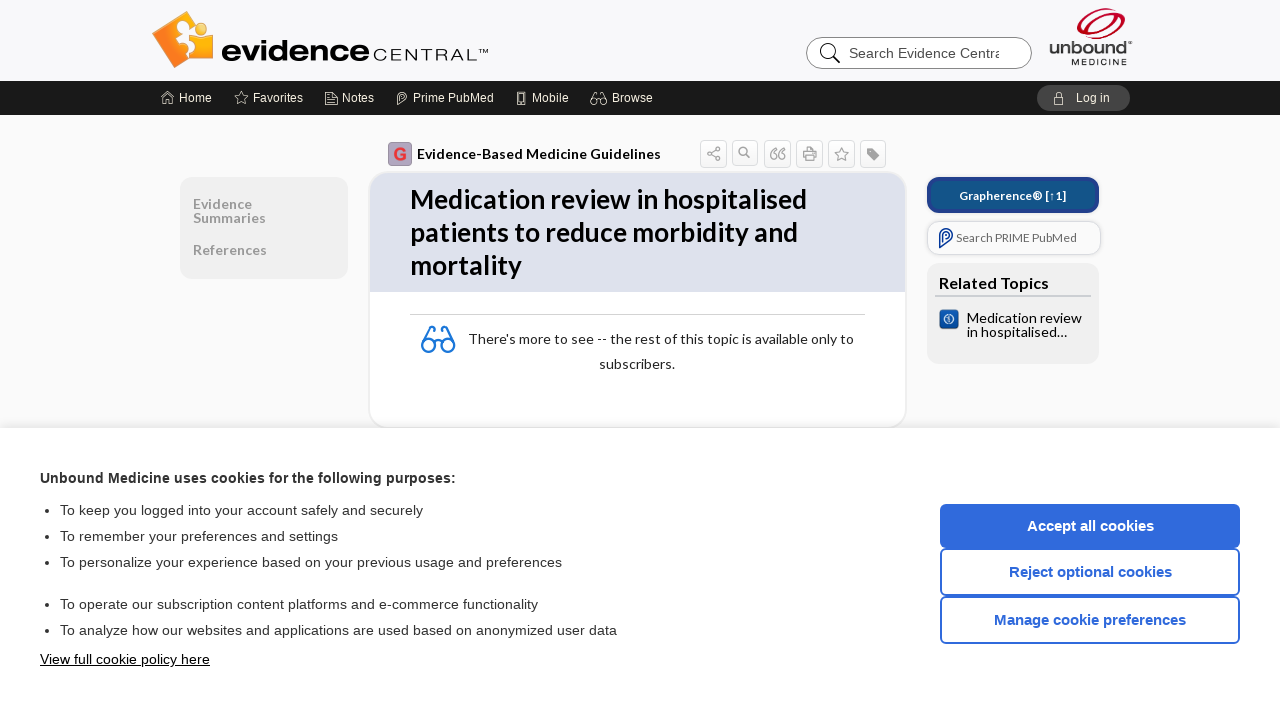

--- FILE ---
content_type: text/html; charset=UTF-8
request_url: https://evidence.unboundmedicine.com/evidence/view/EBMG/457732/all/Medication_review_in_hospitalised_patients_to_reduce_morbidity_and_mortality
body_size: 7261
content:
<!DOCTYPE HTML><html lang="en"><head><meta http-equiv="Content-Type" content="text/html; charset=UTF-8"><title>         Medication review in hospitalised patients to reduce morbidity and mortality       | Evidence-Based Medicine Guidelines</title><meta charset="utf-8"><meta name="viewport" content="width=device-width, initial-scale=1.0"><meta name="apple-itunes-app" content="app-id=341128190, affiliate-data=pt=10583&amp;ct=evidence"><base href="https://evidence.unboundmedicine.com/evidence/"><script>const generateRandomString = (length) => [...Array(length)].map(() => 'ABCDEFGHIJKLMNOPQRSTUVWXYZabcdefghijklmnopqrstuvwxyz0123456789'[Math.floor(Math.random() * 62)]).join('');window.unbound_version=("26.01.27_11" == "[BUILD]") ? generateRandomString(8) : "26.01.27_11"</script><link rel="manifest" href="https://evidence.unboundmedicine.com/evidence/pramanifest"><meta name="google-site-verification" content=""><link rel="icon" type="image/png" href="https://evidence.unboundmedicine.com/evidence/repview?type=598-1021&amp;name=11_1238002_Standard"><link rel="apple-touch-icon" href="https://evidence.unboundmedicine.com/evidence/repview?type=598-1021&amp;name=11_1238002_Standard"><meta name="description" content="         Medication review in hospitalised patients to reduce morbidity and mortality       answers are found in the Evidence-Based Medicine Guidelines powered by Unbound Medicine. Available for iPhone, iPad, Android, and Web."><meta property="og:title" content="         Medication review in hospitalised patients to reduce morbidity and mortality       | Evidence-Based Medicine Guidelines"><meta property="og:url" content="https://evidence.unboundmedicine.com/evidence/view/EBMG/457732/all/Medication_review_in_hospitalised_patients_to_reduce_morbidity_and_mortality?refer=true"><meta property="og:image" content="https://evidence.unboundmedicine.com/evidence/cati/i72/450.png?v=450"><meta property="og:description" content="         Medication review in hospitalised patients to reduce morbidity and mortality       was found in Evidence Central, trusted medicine information."><link rel="stylesheet" type="text/css" href="./css/s_screen.css?v=26.01.27_11"><link rel="stylesheet" type="text/css" href="./css/commonCss.css?v=26.01.27_11"><link id="category-css" rel="stylesheet" type="text/css" href="https://evidence.unboundmedicine.com/evidence/catcss/450/450/css"><link href="https://fonts.googleapis.com/css?family=Lato:300,400,700,900" rel="stylesheet" type="text/css"><script language="JavaScript" src="./js/bundle/GdprConsent.js?v=26.01.27_11" type="text/javascript"></script><script>window.dataLayer = window.dataLayer || [];function gtag(){dataLayer.push(arguments);}gtag('consent', 'default', {'analytics_storage': 'denied','ad_storage': 'denied'});</script><script>(async function() { await window.gdpr.loadPreferences(); window.gdpr.updateGTMConsent(); })();</script><script language="JavaScript" src="./js/runFirst.js?v=26.01.27_11" type="text/javascript"></script><script language="JavaScript" src="./js/jquery-3.5.1.min.js" type="text/javascript"></script><script language="JavaScript" defer="true" src="./js/jquery-ui-1.13.2.min.js" type="text/javascript"></script><script language="JavaScript" src="./js/jquery.cookie.js" type="text/javascript"></script><script language="JavaScript" defer="true" src="./js/bundle/runtime.js?v=26.01.27_11" type="text/javascript"></script><script language="JavaScript" defer="true" src="./js/bundle/ubLib.js?v=26.01.27_11" type="text/javascript"></script><script language="JavaScript" src="./js/androidinstallprompt.js?v=26.01.27_11" type="text/javascript"></script><script language="JavaScript" src="./repview?type=450-450&amp;name=bundle" type="text/javascript"></script><script language="JavaScript" defer="true" src="./js/bundle/ConsentBanner.js?v=26.01.27_11" type="text/javascript"></script></head><body data-authcat="anonymous" data-open="" abstyle="light" root-web-url="https://www.unboundmedicine.com" data-cmd="view" data-assist-debug="false" abc-welcome-style="btest" data-attempted="" class=" newFonts"><header><div id="android-native-install-prompt" appname="evidence"><div style="display:none;" data-gtm="appbanner-playstore-install" id="android-installed-gtm-button"></div><div style="display:none;" data-gtm="appbanner-playstore-cancel" id="android-cancel-gtm-button"></div><div style="display:none;" data-gtm="appbanner-playstore-show" id="android-show-gtm-button"></div><div id="close-android-native-install-prompt" role="button" aria-label="close install banner" data-gtm="appbanner-playstore-X"><img alt="close android install prompt" src="./images/closex.png"></div><div data-gtm="appbanner-playstore-click" id="android-native-install-prompt-activate"><img style="max-height:100%;" src="https://evidence.unboundmedicine.com/evidence/repview?type=598-1021&amp;name=9_1238002_Standard" alt="Device Showcase"><div style="font-size:18px;color:#000;padding: 0 10px;">Download the app!</div><div style="font-size:18px;color:#226ece;margin-left:auto;">INSTALL</div></div></div><script type="text/javascript">checkBanners();</script><div id="header"><div class="skipnav"><a href="./view/EBMG/457732/all/Medication_review_in_hospitalised_patients_to_reduce_morbidity_and_mortality#document-navigation">Skip to main content navigation</a><a href="./view/EBMG/457732/all/Medication_review_in_hospitalised_patients_to_reduce_morbidity_and_mortality#document-body">Skip to main content</a></div><div role="banner" id="banner"><a aria-label="Unbound Medicine" href="https://www.unboundmedicine.com" class="ub-home"></a><form action="https://evidence.unboundmedicine.com/evidence//search" method="GET" name="searchform" id="banner-search"><input type="hidden" name="st" value="OSS"><div class="banner-search-input-wrapper"><label for="banner-search-field" class="visuallyhidden">Search Evidence Central</label><input type="text" id="banner-search-field" class="search" autocomplete="off" name="q" value="" placeholder="Search Evidence Central"><input value="" type="submit"></div></form><a href="https://evidence.unboundmedicine.com/evidence" class="app-home" style="background-image: url(&#34;https://evidence.unboundmedicine.com/evidence/repview?type=598-1021&amp;name=3_1238002_Standard&#34;);">Evidence Central</a></div></div><div id="subheader"><div id="message-box"></div><nav aria-label="main" id="navigation" role="navigation" color_template="evidence"><div class="burgerButton"><span class="burger"></span></div><ul id="navlist"><li id="home-link" title="Home"><a aria-label="Home" href="https://evidence.unboundmedicine.com/evidence/"><span class="text fullScrOnly">Home</span></a></li><li id="fav-link" title="Favorites"><a class="favorites-link" id="favorites-link" href="https://evidence.unboundmedicine.com/evidence/favorites"><span class="text">Favorites</span></a></li><li id="notes-link" title="Notes"><a class="notes-link" href="https://evidence.unboundmedicine.com/evidence/notes"><span class="text">Notes</span></a></li><li id="prime-link" title="Prime PubMed" class=""><a aria-label="Prime" href="https://evidence.unboundmedicine.com/evidence/prime"><span class="text">Prime<span class="fullScrOnly"> PubMed</span></span></a></li><li id="mobile-link" title="Mobile"><a href="https://evidence.unboundmedicine.com/evidence/mobile" data-ckey=""><span class="text">Mobile</span></a></li><li id="browse-list" title="Browse"><a role="button" aria-label="Browse" tabindex="0" id="browse-link"><span class="text fullScrOnly">Browse</span></a></li></ul><div id="greeting"><span id="greeting-text"><span class="text"><span class="textContents"></span><span class="textRepeat"></span></span></span><span class="gradientOverlay"></span><a role="button" tabindex="0" id="logout" rel="nofollow" title="Log In" data-gtm="login-launch" class="quick-login"><span>Log in</span></a></div></nav></div></header><main role="main" id="page" class="group"><div id="browse-list-drop"></div><div id="content" class="unloaded"><div id="stickyHide" style="display: none;"></div><article aria-label="document" id="document-body" class="centercolumn"><span id="document-info" data-catcode="450" data-code="457732" data-type="FTD" data-proj_version="450"></span><div id="cat-title-box"><div id="document-category"><a href="./index/EBMG/Topics/A"><img alt="Evidence-Based Medicine Guidelines" src="./cati/i108/450.png?v=450">Evidence-Based Medicine Guidelines</a></div><div class="action-manager "><a id="share" data-gtm="record-icon-share" role="button" tabindex="0" aria-label="Sharing Options" aria-expanded="false" aria-controls="sharing-options" title="Share"></a><div role="region" aria-hidden="true" id="sharing-options"><ul class="share"><li><a id="share-email" data-gtm="record-icon-share-email" aria-label="Share via E-Mail" data-subject="I%20thought%20you%20would%20find%20this%20interesting" data-term="%20%20%20%20%20%20%20%20%20Medication%20review%20in%20hospitalised%20patients%20to%20reduce%20morbidity%20and%20mortality%20%20%20%20%20%20" data-myurl="https://evidence.unboundmedicine.com/evidence/view/EBMG/457732/all/Medication_review_in_hospitalised_patients_to_reduce_morbidity_and_mortality%3Frefer=true" href="mailto:?body=I%20thought%20you%20would%20find%20this%20interesting%3A%20%0D%0A%0D%0A%20%20%20%20%20%20%20%20%20Medication%20review%20in%20hospitalised%20patients%20to%20reduce%20morbidity%20and%20mortality%20%20%20%20%20%20%20-%20https://evidence.unboundmedicine.com/evidence/view/EBMG/457732/all/Medication_review_in_hospitalised_patients_to_reduce_morbidity_and_mortality%3Frefer=true&amp;subject=I%20thought%20you%20would%20find%20this%20interesting"></a></li><li><a id="share-fb" rel="nofollow" data-gtm="record-icon-share-fb" aria-label="Share on Facebook" href="https://www.facebook.com/sharer.php?u=https://evidence.unboundmedicine.com/evidence/view/EBMG/457732/all/Medication_review_in_hospitalised_patients_to_reduce_morbidity_and_mortality%3Frefer=true" target="sharing"></a></li></ul></div><a id="action-search" data-gtm="record-icon-search" role="button" tabindex="0" aria-label="Search Content" aria-expanded="false" aria-controls="sharing-options" title="Search Evidence-Based Medicine Guidelines"></a><div class="tooltip"><img src="./images/tooltip-triangle.png" alt=""><p></p></div><a id="cite" data-gtm="record-icon-cite" role="button" tabindex="0" rel="nofollow" title="Create Citation"></a><a id="print" data-gtm="record-icon-print" role="button" aria-label="Print" href="https://evidence.unboundmedicine.com/evidence/pview/EBMG/457732/all/%20%20%20%20%20%20%20%20%20Medication%20review%20in%20hospitalised%20patients%20to%20reduce%20morbidity%20and%20mortality%20%20%20%20%20%20" title="Print PDF" rel="nofollow"></a><span id="favorite-status" data-gtm="record-icon-fav" data-favid="FTD-450-457732" role="button" tabindex="0" aria-label="Favorite Star" data-catcode="450" data-code="457732" data-page="all" data-toc="0" data-type="FTD" aria-pressed="false" title="Not Favorite"></span><a id="taglist" data-gtm="record-icon-tag" role="button" tabindex="0" class="tagged" title="Tag Record"></a><div class="tagging-box contentview-tagging-box" role="dialog" aria-label="Tag this record"><div class="tagging-box-inner"><h1>Tags</h1><input aria-labelledby="tag-document-label" type="text" id="tag-list" data-id=""><p id="tag-document-label">Type your tag names separated by a space and hit enter</p><div class="existing-tag-list"></div></div></div><div id="cat-search-popup" class="hidden-search"><div id="category-search" class=""><form action="./search" method="GET" name="searchform" id="search-category"><input type="hidden" name="st" value="OSS"><input type="hidden" name="catcode" value="450"><div class="category-search-input-wrapper"><input value="" type="submit"><label for="category-search-field" class="visuallyhidden">Search Evidence-Based Medicine Guidelines</label><input type="text" id="category-search-field" class="search ui-autocomplete-input" autocomplete="off" name="q" value="" data-catcode="450" placeholder="Search EBMG"></div></form></div><div id="action-search-close">＋</div></div></div></div><div class="doc-title-box"><div class="inner-box"><h1 id="document-title">         Medication review in hospitalised patients to reduce morbidity and mortality      </h1></div></div><div class="document-content"><div class="doc-content-inner"><div class="author"></div><div class="newLocked"><p style="text-align:center; padding-top: 10px" class="more2c"><span class="glasses"></span>There's more to see -- the rest of this topic is available only to subscribers.</p></div><div id="screenBackdrop"><div id="citationMan" role="dialog" aria-label="Citation Tool"><div class="citationFormats"><h3>Citation</h3><div class="citationFormat active" format="mla"><span class="citation" title="MLA format citation">"Medication Review in Hospitalised Patients to Reduce Morbidity and Mortality." <i>Evidence-Based Medicine Guidelines</i>, John Wiley &amp; Sons, 2025. <i>Evidence Central</i>, evidence.unboundmedicine.com/evidence/view/EBMG/457732/all/Medication_review_in_hospitalised_patients_to_reduce_morbidity_and_mortality. </span></div><div class="citationFormat " format="ama"><span class="citation" title="AMA format citation">Medication review in hospitalised patients to reduce morbidity and mortality. <i>Evidence-Based Medicine Guidelines</i>. John Wiley &amp; Sons; 2025. https://evidence.unboundmedicine.com/evidence/view/EBMG/457732/all/Medication_review_in_hospitalised_patients_to_reduce_morbidity_and_mortality. Accessed January 30, 2026.</span></div><div class="citationFormat " format="apa"><span class="citation" title="APA format citation">Medication review in hospitalised patients to reduce morbidity and mortality. (2025). In <i>Evidence-Based Medicine Guidelines</i>. John Wiley &amp; Sons. https://evidence.unboundmedicine.com/evidence/view/EBMG/457732/all/Medication_review_in_hospitalised_patients_to_reduce_morbidity_and_mortality</span></div><div class="citationFormat " format="vancouver"><span class="citation" title="VANCOUVER format citation">Medication Review in Hospitalised Patients to Reduce Morbidity and Mortality [Internet]. In: <i>Evidence-Based Medicine Guidelines</i>. John Wiley &amp; Sons; 2025. [cited 2026 January 30]. Available from: https://evidence.unboundmedicine.com/evidence/view/EBMG/457732/all/Medication_review_in_hospitalised_patients_to_reduce_morbidity_and_mortality.</span></div></div><div id="citationToolbar"><div class="notes"><span class="note ama">* Article titles in AMA citation format should be in sentence-case</span></div><button class="copy" title="Copy to clipboard">Copy</button><button class="download" title="Download .ris file">Download</button><select id="citationSelect" def="mla"><option selected="true" format="mla">MLA</option><option format="ama">AMA</option><option format="apa">APA</option><option format="vancouver">VANCOUVER</option></select></div><div id="risFile">TY  -  ELEC
T1  -           Medication review in hospitalised patients to reduce morbidity and mortality      
ID  -  457732

BT  -  Evidence-Based Medicine Guidelines
UR  -  https://evidence.unboundmedicine.com/evidence/view/EBMG/457732/all/Medication_review_in_hospitalised_patients_to_reduce_morbidity_and_mortality
PB  -  John Wiley &amp; Sons
DB  -  Evidence Central
DP  -  Unbound Medicine
ER  -  
</div></div></div><div id="inlinePview"><div class="pviewContent"></div></div></div></div></article><div id="try-now-dialog" class="try-now-dialog" style="display:none;"><div class="try-now-close" icon-name="close" data-icon=""></div><div class="try-now-title">Try the app for free!</div><p><strong>1. Download</strong> the Evidence Central app by <span class="red">Unbound Medicine</span></p><p style="margin-top:10px">2. Select <strong>Try/Buy</strong> and follow instructions to begin your free 30-day trial</p><span class="small">You can cancel anytime within the 30-day trial, or continue using Evidence Central to begin a 1-year subscription ($39.95)</span><div class="stores" style=""><div class="store-item"><a href="https://itunes.apple.com/us/app/id341128190?mt=8&amp;pt=10583&amp;ct=PricingGrid%testid%" class="appleStore" target="app_store"><span class="apple-icon"></span><img alt="Appstore" data-gtm="try-now-appstore" class="storeLink" src="./images/ios-appstore-badge.png"></a></div><div class="store-item"><a href="https://play.google.com/store/apps/details?id=com.unbound.android.ubevl" class="googleStore" target="gplay_store"><span class="android-icon"></span><img alt="Google Play" data-gtm="try-now-playstore" class="storeLink" src="./images/google-play-badge.png"></a></div></div></div><aside id="document-sidebar" class="sidebarScroll"><div class="inner-wrapper"><div class="grapherence" style="border: 4px solid #22408d; background: #135489;"><a href="./grapherence/d457732"><span>Grapherence®</span> [↑1]</a></div><div class="rnbu"><a id="prime-search-link" rel="nofollow" class="primeLogo search med-link" href="https://unboundmedicine.com/prime?st=M&amp;keywords=Medication review in hospitalised patients to reduce morbidity and mortality"><span class="link-text">Search PRIME PubMed</span></a></div><div id="related-content" class="sidebox"><div class="sidebox-title"><h2>Related Topics</h2></div><div class="inner-box"><div class="sidebox-list"><div class="sidebox-list-item"><a data-gtm="relatedtopic-click" title="Cochrane Abstracts - Medication review in hospitalised patients to reduce morbidity and mortality" href="./view/Cochrane/437991/all/Medication_review_in_hospitalised_patients_to_reduce_morbidity_and_mortality"><span class="sblink-img"><img alt="Cochrane Abstracts icon" src="./cati/i108/449.png?v=174"></span><span class="sblink-text">Medication review in hospitalised patients to reduce morbidity and mortality</span></a></div></div></div><div class="bottom"></div></div></div></aside><nav aria-label="document" id="document-navigation" class="sidebarScroll "><div class="grapherence" style="border: 4px solid #22408d; background: #135489;"><a href="./grapherence/d457732"><span>Grapherence®</span> [↑1]</a></div><div class="inner-wrapper"><div id="doc-nav-inner" class="fulldoc"><div class="doc-root-node nav-block parent firstload" id="current-node"><a href="./view/EBMG/457732/all/Medication_review_in_hospitalised_patients_to_reduce_morbidity_and_mortality" rel="nofollow">         Medication review in hospitalised patients to reduce morbidity and mortality      </a></div><div class="nav-block parent" anchor="0"><a href="./view/EBMG/457732/all/Medication_review_in_hospitalised_patients_to_reduce_morbidity_and_mortality#0" rel="nofollow">            Evidence Summaries         </a></div><div class="nav-block parent" anchor="1"><a href="./view/EBMG/457732/all/Medication_review_in_hospitalised_patients_to_reduce_morbidity_and_mortality#1" rel="nofollow">            References         </a></div></div><div class="nav-handle"></div><div class="vis_test"></div></div></nav></div></main><div id="expired-dialog" class="expired-dialog" style="display:none;"><div class="expired-close" icon-name="close" data-icon=""></div><div class="expired-title">Your free 1 year of online access expired <span id="exp-dialog-date">&nbsp;</span>.</div><p style="margin-bottom:20px">Want to regain access to Evidence Central?</p><p style="margin-top:10px"><button onclick="ubLib.webappModule.hideDialog('expired');ubLib.webappModule.showDialog('expiration-renew');" class="blue-button">Renew my subscription</button></p><p style="margin-top:10px"><button onclick="ubLib.webappModule.hideDialog('expired');" class="white-button">Not now - I'd like more time to decide</button></p></div><div id="loginPopupHolder"><div id="loginPopup"><div class="close" data-gtm="login-X" role="button" tabindex="0"></div><div class="loginTitle"><h2><span class="text">Log in to </span><span class="appName">Evidence Central</span></h2></div><div class="login-alert"></div><div id="forgotpassword"><div class="learnmoreBlock toggleableContainer expanded"><form action="https://evidence.unboundmedicine.com/lookupjson" id="form1" method="post" name="form1"><input name="subcmd" type="hidden" value="preset"><input name="ns" type="hidden" value="ubevd"><input name="authentProduct" type="hidden" value="evdcentral"><label for="username"><h2 class="toggle"><span>Forgot Your Password?</span></h2><span class="text toggleable">Enter your username below and we'll send you an email explaining how to change your password.</span></label><div class="inputs toggleable"><input autocapitalize="off" autocorrect="off" id="username" name="username" size="30" type="text" placeholder="Username" required="true"><span class="text">Note: Your username may be different from the email address used to register your account.</span><div id="recaptcha-form1" class="recaptcha-container"></div><input class="request button-css_grey" type="submit" value="Request password reset"></div></form></div><div class="learnmoreBlock toggleableContainer"><form action="https://evidence.unboundmedicine.com/lookupjson" id="form2" method="post" name="form2"><input name="subcmd" type="hidden" value="lu"><input name="ns" type="hidden" value="ubevd"><input name="authentProduct" type="hidden" value="evdcentral"><label for="fu_email"><h2 class="toggle"><span>Forgot Your Username?</span></h2><span class="text toggleable hide">Enter your email below and we'll resend your username to you.</span></label><div class="inputs toggleable hide"><input autocapitalize="off" autocorrect="off" id="fu_email" name="email" size="30" type="email" placeholder="emailaddress@email.com" required="true" pattern=".+@.+" title="emailaddress@email.com"><div id="recaptcha-form2" class="recaptcha-container"></div><input class="request button-css_grey" type="submit" value="Request username"></div></form></div><div class="learnmoreBlock"><h2>Contact Support</h2><div class="text">If you need further assistance, please contact Support.</div><ul class="supportLinks"><li id="web"><span class="icon"></span><a href="https://www.unboundmedicine.com/support">unboundmedicine.com/support</a></li><li id="ub_email"><span class="icon"></span><a href="mailto:support@unboundmedicine.com?subject= Support - ucentral">support@unboundmedicine.com</a></li><li id="phone"><span class="icon"></span><div class="phoneStuff"><span class="phoneNum">610-627-9090</span><span class="phoneTime">(Monday - Friday, 9 AM - 5 PM EST.)</span></div></li></ul></div><div id="fpSentMsg"><div class="img"><span class="text"></span></div><div class="pass-msg"><span class="text">Password reset sent</span></div><div class="uname-msg"><span class="text">Username sent</span></div></div></div><div class="login-box"><form action="./home" id="popup-login" method="post"><div class="inputs"><input type="hidden" name="login" value="true"><div class="txt-inputs" style="order:1"><input type="text" name="username" id="popup-username" aria-label="Username (required)" placeholder="Username" autocorrect="off" autocapitalize="off" required="true" aria-required="true"><div class="password-holder"><input type="password" name="password" id="popup-password" value="" aria-label="Password (required)" placeholder="Password" autocomplete="off" autocorrect="off" autocapitalize="off" required="true" aria-required="true"><span class="show-passwd" title="Show password"></span></div></div><div class="checkboxes" style="order:2"><input aria-labelledby="popup-remember-label" type="checkbox" id="popup-remember" name="remember" value="true" class="responsiveCheckbox" data-gtm="login-remember-me"><label id="popup-remember-label" for="popup-remember">Remember Me</label></div><div class="buttons" style="order:3"><input type="submit" id="popup-login-button" value="Log in" data-gtm="login-submit" class="button"></div><div class="fp-links"><span tabindex="0" id="popup-forgot-password" data-gtm="login-forgot">Forgot your username or password?</span></div></div></form></div><div class="login-footer"><div class="holder"><div class="image"><img src="https://evidence.unboundmedicine.com/evidence/repview?type=598-1021&amp;name=12_1238002_Standard" type="598-1021" name="12_1238002_Standard" alt="Purchase Evidence Central"></div><div class="textStuff"><div class="topTxt"><span class="text">New to Evidence Central?</span></div><div class="bottomTxt"><a href="https://www.unboundmedicine.com/markred/products" data-gtm="login-purchase">Visit the Unbound Medicine store</a></div></div></div></div></div><div id="uCantDoDat"><div class="header"><span class="headImg"><img src="" alt=""></span><span class="headTxt"></span></div><div class="mainMsg"><span class="reqMsg">A Evidence Central subscription is required to </span><span class="reqActions"></span></div><div class="actions"><div class="action"><span class="text">Already have an account?</span><span class="logIn doIt quick-login" data-gtm="login-launch">Log In</span></div><div class="login-footer"><div class="holder"><div class="image"><img src="https://evidence.unboundmedicine.com/evidence/repview?type=598-1021&amp;name=12_1238002_Standard" type="598-1021" name="12_1238002_Standard" alt="Purchase Evidence Central"></div><div class="textStuff"><div class="topTxt"><span class="text">New to Evidence Central?</span></div><div class="bottomTxt"><a href="https://www.unboundmedicine.com/markred/products" data-gtm="login-purchase">Visit the Unbound Medicine store</a></div></div></div></div></div></div><div id="loginBackdrop" data-gtm="login-X"></div></div><div class="footerPopup" id="locked-popup"><div class="fpContent vertical"><div class="bigmessage">Want to read the entire topic?</div><div class="smallmessage">Access up-to-date medical information for less than $2 a week</div><div class="buttons"><a webapp="evidence" data-gtm="locked-purchase-banner" href="https://www.unboundmedicine.com/markred/products" title="Subscribe Now" class="filled button " target="_blank">Check out our products</a></div><div class="smallmessage"><a href="./index/EBMG/Sample_Entries" title="Browse sample entries">Browse sample topics</a></div></div></div><script type="text/javascript">checkFooterPopups();</script><footer role="contentinfo"><div id="footer-links"><a href="https://www.unboundmedicine.com" id="corporate-logo"><img src="https://evidence.unboundmedicine.com/evidence/./images/unboundlogo.png" alt="Unbound Medicine logo"></a><div class="linkBlocks"><ul><li><a href="./" target="_top" id="footer-first">Home</a></li><li><a href="https://www.unboundmedicine.com/contact?svar=a%7cub&amp;svar=c%7cevidence">Contact Us</a></li></ul><ul><li><a href="javascript:ubLib.webappModule.oW('https://www.unboundmedicine.com/privacy','_blank',580,720,'yes');">Privacy / Disclaimer</a></li><li><a href="javascript:ubLib.webappModule.oW('https://www.unboundmedicine.com/terms_of_service','_blank',580,720,'yes');">Terms of Service</a></li></ul><ul><li><a role="button" tabindex="0" id="footer-last" rel="nofollow" class="quick-login">Log in</a></li><li><a href="#" onclick="showCookieSettings(); return false;" rel="nofollow">Cookie Preferences</a></li></ul></div><p class="copyright">© 2000–2026 Unbound Medicine, Inc. All rights reserved</p><div id="connect"><h2>CONNECT WITH US</h2><p><a rel="noopener" data-icon="" id="facebook" href="https://www.facebook.com/unboundmedicineinc" target="_blank">facebook</a><a rel="noopener" data-icon="" id="instagram" href="https://www.instagram.com/unboundmedicine/" target="_blank">instagram</a><a rel="noopener" data-icon="" id="youtube" href="https://www.youtube.com/unboundmedicine" target="_blank">youtube</a><a rel="noopener" data-icon="" id="linkedin" href="https://www.linkedin.com/company/unbound-medicine" target="_blank">LinkedIn</a></p></div></div><span style="display:none;">26.01.27-26.01.27_11</span></footer><script type="text/javascript">window.addEventListener('DOMContentLoaded', function(event) {if (window.gdpr && window.gdpr.hasAnalyticsConsent && window.gdpr.hasAnalyticsConsent()) {typeof gtag === 'function' && gtag('event', 'page_view',{page_title: '         Medication review in hospitalised patients to reduce morbidity and mortality       | EBMG', 'page_location': window.removeSensitiveParams(['akey','ck','q']),content_id: '457732',cat_code: '450'});}ubLib.dialogsModule.init();ubLib.loginModule.init();if(typeof ubLib.autocompleteModule.init === 'function'){ubLib.autocompleteModule.init();}ubLib.webappModule.init();ubLib.contentModule.initContent();ubLib.notesModule.init({enabled:false, glimpse:true});ubLib.catoutlineModule.init();});</script></body></html>